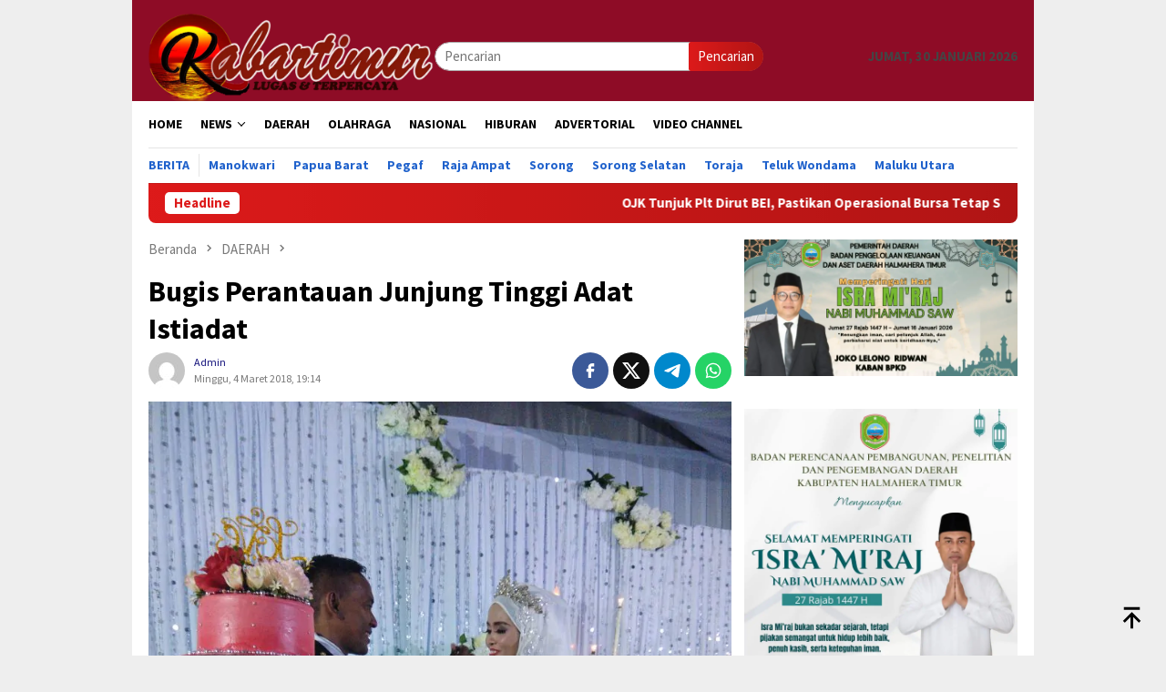

--- FILE ---
content_type: text/html; charset=UTF-8
request_url: https://kabartimur.com/bugis-perantauan-junjung-tinggi-adat-istiadat/
body_size: 18784
content:
<!DOCTYPE html>
<html lang="id" prefix="og: http://ogp.me/ns# fb: http://ogp.me/ns/fb#">
<head itemscope="itemscope" itemtype="http://schema.org/WebSite">
<meta charset="UTF-8">
<meta name="viewport" content="width=device-width, initial-scale=1">
	<meta name="theme-color" content="#dd0606" />
	<link rel="profile" href="http://gmpg.org/xfn/11">

<title>Bugis Perantauan Junjung Tinggi Adat Istiadat &#8211; Kabar Timur</title>
<meta name='robots' content='max-image-preview:large' />
	<style>img:is([sizes="auto" i], [sizes^="auto," i]) { contain-intrinsic-size: 3000px 1500px }</style>
	<link rel='dns-prefetch' href='//connect.facebook.net' />
<link rel='dns-prefetch' href='//fonts.googleapis.com' />

<link crossorigin="anonymous" rel='stylesheet' id='bloggingpro-fonts-css' href='https://fonts.googleapis.com/css?family=Source+Sans+Pro%3Aregular%2Citalic%2C700%2C300%26subset%3Dlatin%2C&#038;ver=1.4.1' type='text/css' media='all' />
<link rel='stylesheet' id='bloggingpro-style-css' href='https://kabartimur.com/wp-content/themes/bloggingpro/style.css?ver=1.4.1' type='text/css' media='all' />
<style id='bloggingpro-style-inline-css' type='text/css'>
kbd,a.button,button,.button,button.button,input[type="button"],input[type="reset"],input[type="submit"],.tagcloud a,ul.page-numbers li a.prev.page-numbers,ul.page-numbers li a.next.page-numbers,ul.page-numbers li span.page-numbers,.page-links > .page-link-number,.cat-links ul li a,.entry-footer .tag-text,.gmr-recentposts-widget li.listpost-gallery .gmr-rp-content .gmr-metacontent .cat-links-content a,.page-links > .post-page-numbers.current span,ol.comment-list li div.reply a,#cancel-comment-reply-link,.entry-footer .tags-links a:hover,.gmr-topnotification{background-color:#dd1a1a;}#primary-menu > li ul .current-menu-item > a,#primary-menu .sub-menu > li:hover > a,.cat-links-content a,.tagcloud li:before,a:hover,a:focus,a:active,.gmr-ontop:hover path,#navigationamp button.close-topnavmenu-wrap,.sidr a#sidr-id-close-topnavmenu-button,.sidr-class-menu-item i._mi,.sidr-class-menu-item img._mi,.text-marquee{color:#dd1a1a;}.widget-title:after,a.button,button,.button,button.button,input[type="button"],input[type="reset"],input[type="submit"],.tagcloud a,.sticky .gmr-box-content,.bypostauthor > .comment-body,.gmr-ajax-loader div:nth-child(1),.gmr-ajax-loader div:nth-child(2),.entry-footer .tags-links a:hover{border-color:#dd1a1a;}a,.gmr-ontop path{color:#14127c;}.entry-content-single p a{color:#ed1e55;}body{color:#444444;font-family:"Source Sans Pro","Helvetica Neue",sans-serif;font-weight:500;font-size:15px;}.site-header{-webkit-background-size:auto;-moz-background-size:auto;-o-background-size:auto;background-size:auto;background-repeat:repeat;background-position:center top;background-attachment:scroll;}.site-header,.gmr-verytopbanner{background-color:#8e0c26;}.site-title a{color:#FF5722;}.site-description{color:#999999;}.top-header{background-color:#ffffff;}#gmr-responsive-menu,.gmr-mainmenu #primary-menu > li > a,.search-trigger .gmr-icon{color:#000000;}.gmr-mainmenu #primary-menu > li.menu-border > a span,.gmr-mainmenu #primary-menu > li.page_item_has_children > a:after,.gmr-mainmenu #primary-menu > li.menu-item-has-children > a:after,.gmr-mainmenu #primary-menu .sub-menu > li.page_item_has_children > a:after,.gmr-mainmenu #primary-menu .sub-menu > li.menu-item-has-children > a:after{border-color:#000000;}#gmr-responsive-menu:hover,.gmr-mainmenu #primary-menu > li:hover > a,.gmr-mainmenu #primary-menu > .current-menu-item > a,.gmr-mainmenu #primary-menu .current-menu-ancestor > a,.gmr-mainmenu #primary-menu .current_page_item > a,.gmr-mainmenu #primary-menu .current_page_ancestor > a,.search-trigger .gmr-icon:hover{color:#FF5722;}.gmr-mainmenu #primary-menu > li.menu-border:hover > a span,.gmr-mainmenu #primary-menu > li.menu-border.current-menu-item > a span,.gmr-mainmenu #primary-menu > li.menu-border.current-menu-ancestor > a span,.gmr-mainmenu #primary-menu > li.menu-border.current_page_item > a span,.gmr-mainmenu #primary-menu > li.menu-border.current_page_ancestor > a span,.gmr-mainmenu #primary-menu > li.page_item_has_children:hover > a:after,.gmr-mainmenu #primary-menu > li.menu-item-has-children:hover > a:after,.gmr-mainmenu #primary-menu .sub-menu > li.page_item_has_children:hover > a:after,.gmr-mainmenu #primary-menu .sub-menu > li.menu-item-has-children:hover > a:after{border-color:#FF5722;}.secondwrap-menu .gmr-mainmenu #primary-menu > li > a,.secondwrap-menu .search-trigger .gmr-icon{color:#2062cc;}#primary-menu > li.menu-border > a span{border-color:#2062cc;}.secondwrap-menu .gmr-mainmenu #primary-menu > li:hover > a,.secondwrap-menu .gmr-mainmenu #primary-menu > .current-menu-item > a,.secondwrap-menu .gmr-mainmenu #primary-menu .current-menu-ancestor > a,.secondwrap-menu .gmr-mainmenu #primary-menu .current_page_item > a,.secondwrap-menu .gmr-mainmenu #primary-menu .current_page_ancestor > a,.secondwrap-menu .gmr-mainmenu #primary-menu > li.page_item_has_children:hover > a:after,.secondwrap-menu .gmr-mainmenu #primary-menu > li.menu-item-has-children:hover > a:after,.secondwrap-menu .gmr-mainmenu #primary-menu .sub-menu > li.page_item_has_children:hover > a:after,.secondwrap-menu .gmr-mainmenu #primary-menu .sub-menu > li.menu-item-has-children:hover > a:after,.secondwrap-menu .search-trigger .gmr-icon:hover{color:#FF5722;}.secondwrap-menu .gmr-mainmenu #primary-menu > li.menu-border:hover > a span,.secondwrap-menu .gmr-mainmenu #primary-menu > li.menu-border.current-menu-item > a span,.secondwrap-menu .gmr-mainmenu #primary-menu > li.menu-border.current-menu-ancestor > a span,.secondwrap-menu .gmr-mainmenu #primary-menu > li.menu-border.current_page_item > a span,.secondwrap-menu .gmr-mainmenu #primary-menu > li.menu-border.current_page_ancestor > a span,.secondwrap-menu .gmr-mainmenu #primary-menu > li.page_item_has_children:hover > a:after,.secondwrap-menu .gmr-mainmenu #primary-menu > li.menu-item-has-children:hover > a:after,.secondwrap-menu .gmr-mainmenu #primary-menu .sub-menu > li.page_item_has_children:hover > a:after,.secondwrap-menu .gmr-mainmenu #primary-menu .sub-menu > li.menu-item-has-children:hover > a:after{border-color:#FF5722;}h1,h2,h3,h4,h5,h6,.h1,.h2,.h3,.h4,.h5,.h6,.site-title,#primary-menu > li > a,.gmr-rp-biglink a,.gmr-rp-link a,.gmr-gallery-related ul li p a{font-family:"Source Sans Pro","Helvetica Neue",sans-serif;}.entry-main-single,.entry-main-single p{font-size:16px;}h1.title,h1.entry-title{font-size:32px;}h2.entry-title{font-size:18px;}.footer-container{background-color:#0095a0;}.widget-footer,.content-footer,.site-footer,.content-footer h3.widget-title{color:#ffffff;}.widget-footer a,.content-footer a,.site-footer a{color:#efefef;}.widget-footer a:hover,.content-footer a:hover,.site-footer a:hover{color:#FF5722;}
</style>
<script type="text/javascript" src="https://kabartimur.com/wp-includes/js/jquery/jquery.min.js?ver=3.7.1" id="jquery-core-js"></script>
<script type="text/javascript" src="https://kabartimur.com/wp-includes/js/jquery/jquery-migrate.min.js?ver=3.4.1" id="jquery-migrate-js"></script>
<link rel="canonical" href="https://kabartimur.com/bugis-perantauan-junjung-tinggi-adat-istiadat/" />
<link rel="alternate" title="oEmbed (JSON)" type="application/json+oembed" href="https://kabartimur.com/wp-json/oembed/1.0/embed?url=https%3A%2F%2Fkabartimur.com%2Fbugis-perantauan-junjung-tinggi-adat-istiadat%2F" />
<link rel="alternate" title="oEmbed (XML)" type="text/xml+oembed" href="https://kabartimur.com/wp-json/oembed/1.0/embed?url=https%3A%2F%2Fkabartimur.com%2Fbugis-perantauan-junjung-tinggi-adat-istiadat%2F&#038;format=xml" />
<link rel="pingback" href="https://kabartimur.com/xmlrpc.php"><link rel="amphtml" href="https://kabartimur.com/bugis-perantauan-junjung-tinggi-adat-istiadat/?amp"><link rel="icon" href="https://kabartimur.com/wp-content/uploads/2025/05/cropped-cropped-Logo-Kabartimur-1-32x32.jpeg" sizes="32x32" />
<link rel="icon" href="https://kabartimur.com/wp-content/uploads/2025/05/cropped-cropped-Logo-Kabartimur-1-192x192.jpeg" sizes="192x192" />
<link rel="apple-touch-icon" href="https://kabartimur.com/wp-content/uploads/2025/05/cropped-cropped-Logo-Kabartimur-1-180x180.jpeg" />
<meta name="msapplication-TileImage" content="https://kabartimur.com/wp-content/uploads/2025/05/cropped-cropped-Logo-Kabartimur-1-270x270.jpeg" />

<!-- START - Open Graph and Twitter Card Tags 3.3.7 -->
 <!-- Facebook Open Graph -->
  <meta property="og:locale" content="id_ID"/>
  <meta property="og:site_name" content="Kabar Timur"/>
  <meta property="og:title" content="Bugis Perantauan Junjung Tinggi Adat Istiadat"/>
  <meta property="og:url" content="https://kabartimur.com/bugis-perantauan-junjung-tinggi-adat-istiadat/"/>
  <meta property="og:type" content="article"/>
  <meta property="og:description" content="KABARTIMUR MALAYSIA- Dimana langit dijunjung disitulah tanah dipijak, pribahasa ini tidak berlaku bagi Bugis Perantauan. Pasalnya adat istiadat dan tradisi nenek moyang di kampung halaman tetap dipertahankan dan dijaga dengan baik, kata H. Sandila didampingi H. Dahlan. (Yang telah menetap sejak 1967"/>
  <meta property="og:image" content="https://kabartimur.com/wp-content/uploads/2018/03/malay1.jpg"/>
  <meta property="og:image:url" content="https://kabartimur.com/wp-content/uploads/2018/03/malay1.jpg"/>
  <meta property="og:image:secure_url" content="https://kabartimur.com/wp-content/uploads/2018/03/malay1.jpg"/>
  <meta property="article:published_time" content="2018-03-04T19:14:33+08:00"/>
  <meta property="article:modified_time" content="2018-03-04T19:14:33+08:00" />
  <meta property="og:updated_time" content="2018-03-04T19:14:33+08:00" />
  <meta property="article:section" content="DAERAH"/>
  <meta property="article:author" content="Kabartimur.com"/>
 <!-- Google+ / Schema.org -->
 <!-- Twitter Cards -->
  <meta name="twitter:title" content="Bugis Perantauan Junjung Tinggi Adat Istiadat"/>
  <meta name="twitter:url" content="https://kabartimur.com/bugis-perantauan-junjung-tinggi-adat-istiadat/"/>
  <meta name="twitter:description" content="KABARTIMUR MALAYSIA- Dimana langit dijunjung disitulah tanah dipijak, pribahasa ini tidak berlaku bagi Bugis Perantauan. Pasalnya adat istiadat dan tradisi nenek moyang di kampung halaman tetap dipertahankan dan dijaga dengan baik, kata H. Sandila didampingi H. Dahlan. (Yang telah menetap sejak 1967"/>
  <meta name="twitter:image" content="https://kabartimur.com/wp-content/uploads/2018/03/malay1.jpg"/>
  <meta name="twitter:card" content="summary_large_image"/>
 <!-- SEO -->
 <!-- Misc. tags -->
 <!-- is_singular -->
<!-- END - Open Graph and Twitter Card Tags 3.3.7 -->
	
</head>

<body class="wp-singular post-template-default single single-post postid-9718 single-format-standard wp-theme-bloggingpro gmr-theme idtheme kentooz gmr-box-layout gmr-sticky group-blog" itemscope="itemscope" itemtype="http://schema.org/WebPage">
<div id="full-container">
<a class="skip-link screen-reader-text" href="#main">Loncat ke konten</a>


<header id="masthead" class="site-header" role="banner" itemscope="itemscope" itemtype="http://schema.org/WPHeader">
	<div class="container">
					<div class="clearfix gmr-headwrapper">

				<div class="list-table clearfix">
					<div class="table-row">
						<div class="table-cell onlymobile-menu">
															<a id="gmr-responsive-menu" href="#menus" rel="nofollow" title="Menu Mobile"><svg xmlns="http://www.w3.org/2000/svg" xmlns:xlink="http://www.w3.org/1999/xlink" aria-hidden="true" role="img" width="1em" height="1em" preserveAspectRatio="xMidYMid meet" viewBox="0 0 24 24"><path d="M3 6h18v2H3V6m0 5h18v2H3v-2m0 5h18v2H3v-2z" fill="currentColor"/></svg><span class="screen-reader-text">Menu Mobile</span></a>
													</div>
												<div class="close-topnavmenu-wrap"><a id="close-topnavmenu-button" rel="nofollow" href="#"><svg xmlns="http://www.w3.org/2000/svg" xmlns:xlink="http://www.w3.org/1999/xlink" aria-hidden="true" role="img" width="1em" height="1em" preserveAspectRatio="xMidYMid meet" viewBox="0 0 24 24"><path d="M12 20c-4.41 0-8-3.59-8-8s3.59-8 8-8s8 3.59 8 8s-3.59 8-8 8m0-18C6.47 2 2 6.47 2 12s4.47 10 10 10s10-4.47 10-10S17.53 2 12 2m2.59 6L12 10.59L9.41 8L8 9.41L10.59 12L8 14.59L9.41 16L12 13.41L14.59 16L16 14.59L13.41 12L16 9.41L14.59 8z" fill="currentColor"/></svg></a></div>
												<div class="table-cell gmr-logo">
															<div class="logo-wrap">
									<a href="https://kabartimur.com/" class="custom-logo-link" itemprop="url" title="Kabar Timur">
										<img src="https://kabartimur.com/wp-content/uploads/2025/05/LOGO-HEADER-KT-NEW-1-768x237-1.png" alt="Kabar Timur" title="Kabar Timur" />
									</a>
								</div>
														</div>
													<div class="table-cell search">
								<a id="search-menu-button-top" class="responsive-searchbtn pull-right" href="#" rel="nofollow"><svg xmlns="http://www.w3.org/2000/svg" xmlns:xlink="http://www.w3.org/1999/xlink" aria-hidden="true" role="img" width="1em" height="1em" preserveAspectRatio="xMidYMid meet" viewBox="0 0 24 24"><g fill="none"><path d="M21 21l-4.486-4.494M19 10.5a8.5 8.5 0 1 1-17 0a8.5 8.5 0 0 1 17 0z" stroke="currentColor" stroke-width="2" stroke-linecap="round"/></g></svg></a>
								<form method="get" id="search-topsearchform-container" class="gmr-searchform searchform topsearchform" action="https://kabartimur.com/">
									<input type="text" name="s" id="s" placeholder="Pencarian" />
									<button type="submit" class="topsearch-submit">Pencarian</button>
								</form>
							</div>
							<div class="table-cell gmr-table-date">
								<span class="gmr-top-date pull-right" data-lang="id"></span>
							</div>
											</div>
				</div>
							</div>
				</div><!-- .container -->
</header><!-- #masthead -->

<div class="top-header">
	<div class="container">
	<div class="gmr-menuwrap mainwrap-menu clearfix">
		<nav id="site-navigation" class="gmr-mainmenu" role="navigation" itemscope="itemscope" itemtype="http://schema.org/SiteNavigationElement">
			<ul id="primary-menu" class="menu"><li class="menu-item menu-item-type-menulogo-btn gmr-menulogo-btn"><a href="https://kabartimur.com/" id="menulogo-button" itemprop="url" title="Kabar Timur"><img src="https://kabartimur.com/wp-content/uploads/2020/02/Logo-Kabartimur.jpg" alt="Kabar Timur" title="Kabar Timur" itemprop="image" /></a></li><li id="menu-item-33007" class="menu-item menu-item-type-custom menu-item-object-custom menu-item-home menu-item-33007"><a href="https://kabartimur.com/" itemprop="url"><span itemprop="name">HOME</span></a></li>
<li id="menu-item-34085" class="menu-item menu-item-type-taxonomy menu-item-object-category menu-item-has-children menu-item-34085"><a href="https://kabartimur.com/category/news/" itemprop="url"><span itemprop="name">NEWS</span></a>
<ul class="sub-menu">
	<li id="menu-item-9" class="menu-item menu-item-type-taxonomy menu-item-object-category menu-item-9"><a href="https://kabartimur.com/category/kt-ekonomi/" itemprop="url"><span itemprop="name">EKONOMI</span></a></li>
	<li id="menu-item-11" class="menu-item menu-item-type-taxonomy menu-item-object-category menu-item-11"><a href="https://kabartimur.com/category/kt-hukrim/" itemprop="url"><span itemprop="name">HUKUM &amp; KRIMINAL</span></a></li>
	<li id="menu-item-14" class="menu-item menu-item-type-taxonomy menu-item-object-category menu-item-14"><a href="https://kabartimur.com/category/kt-politik/" itemprop="url"><span itemprop="name">POLITIK</span></a></li>
	<li id="menu-item-3345" class="menu-item menu-item-type-taxonomy menu-item-object-category menu-item-3345"><a href="https://kabartimur.com/category/kesehatan/" itemprop="url"><span itemprop="name">KESEHATAN</span></a></li>
	<li id="menu-item-26298" class="menu-item menu-item-type-taxonomy menu-item-object-category menu-item-26298"><a href="https://kabartimur.com/category/pendidikan/" itemprop="url"><span itemprop="name">PENDIDIKAN</span></a></li>
</ul>
</li>
<li id="menu-item-8" class="menu-item menu-item-type-taxonomy menu-item-object-category current-post-ancestor current-menu-parent current-post-parent menu-item-8"><a href="https://kabartimur.com/category/kt-daerah/" itemprop="url"><span itemprop="name">DAERAH</span></a></li>
<li id="menu-item-13" class="menu-item menu-item-type-taxonomy menu-item-object-category menu-item-13"><a href="https://kabartimur.com/category/kt-olahraga/" itemprop="url"><span itemprop="name">OLAHRAGA</span></a></li>
<li id="menu-item-12" class="menu-item menu-item-type-taxonomy menu-item-object-category menu-item-12"><a href="https://kabartimur.com/category/kt-nasional/" itemprop="url"><span itemprop="name">NASIONAL</span></a></li>
<li id="menu-item-10" class="menu-item menu-item-type-taxonomy menu-item-object-category menu-item-10"><a href="https://kabartimur.com/category/kt-hiburan/" itemprop="url"><span itemprop="name">HIBURAN</span></a></li>
<li id="menu-item-6" class="menu-item menu-item-type-taxonomy menu-item-object-category menu-item-6"><a href="https://kabartimur.com/category/kt-advertorial/" itemprop="url"><span itemprop="name">ADVERTORIAL</span></a></li>
<li id="menu-item-26389" class="menu-item menu-item-type-taxonomy menu-item-object-category menu-item-26389"><a href="https://kabartimur.com/category/video/" itemprop="url"><span itemprop="name">VIDEO CHANNEL</span></a></li>
<li class="menu-item menu-item-type-search-btn gmr-search-btn pull-right"><a id="search-menu-button" href="#" rel="nofollow"><svg xmlns="http://www.w3.org/2000/svg" xmlns:xlink="http://www.w3.org/1999/xlink" aria-hidden="true" role="img" width="1em" height="1em" preserveAspectRatio="xMidYMid meet" viewBox="0 0 24 24"><g fill="none"><path d="M21 21l-4.486-4.494M19 10.5a8.5 8.5 0 1 1-17 0a8.5 8.5 0 0 1 17 0z" stroke="currentColor" stroke-width="2" stroke-linecap="round"/></g></svg></a><div class="search-dropdown search" id="search-dropdown-container"><form method="get" class="gmr-searchform searchform" action="https://kabartimur.com/"><input type="text" name="s" id="s" placeholder="Pencarian" /></form></div></li></ul>		</nav><!-- #site-navigation -->
	</div>
		<div class="gmr-menuwrap secondwrap-menu clearfix">
		<nav id="site-navigation" class="gmr-mainmenu" role="navigation" itemscope="itemscope" itemtype="http://schema.org/SiteNavigationElement">
			<ul id="primary-menu" class="menu"><li id="menu-item-33050" class="menu-item menu-item-type-taxonomy menu-item-object-category menu-item-33050"><a href="https://kabartimur.com/category/berita/" itemprop="url"><span itemprop="name">Berita</span></a></li>
<li id="menu-item-33051" class="menu-item menu-item-type-taxonomy menu-item-object-category menu-item-33051"><a href="https://kabartimur.com/category/manokwari/" itemprop="url"><span itemprop="name">Manokwari</span></a></li>
<li id="menu-item-33052" class="menu-item menu-item-type-taxonomy menu-item-object-category menu-item-33052"><a href="https://kabartimur.com/category/papua-barat/" itemprop="url"><span itemprop="name">Papua Barat</span></a></li>
<li id="menu-item-33053" class="menu-item menu-item-type-taxonomy menu-item-object-category menu-item-33053"><a href="https://kabartimur.com/category/pegaf/" itemprop="url"><span itemprop="name">Pegaf</span></a></li>
<li id="menu-item-33054" class="menu-item menu-item-type-taxonomy menu-item-object-category menu-item-33054"><a href="https://kabartimur.com/category/raja-ampat/" itemprop="url"><span itemprop="name">Raja Ampat</span></a></li>
<li id="menu-item-33055" class="menu-item menu-item-type-taxonomy menu-item-object-category menu-item-33055"><a href="https://kabartimur.com/category/sorong/" itemprop="url"><span itemprop="name">Sorong</span></a></li>
<li id="menu-item-33056" class="menu-item menu-item-type-taxonomy menu-item-object-category menu-item-33056"><a href="https://kabartimur.com/category/sorong-selatan/" itemprop="url"><span itemprop="name">Sorong Selatan</span></a></li>
<li id="menu-item-33057" class="menu-item menu-item-type-taxonomy menu-item-object-category menu-item-33057"><a href="https://kabartimur.com/category/tana-toraja/" itemprop="url"><span itemprop="name">Toraja</span></a></li>
<li id="menu-item-33058" class="menu-item menu-item-type-taxonomy menu-item-object-category menu-item-33058"><a href="https://kabartimur.com/category/teluk-wondama/" itemprop="url"><span itemprop="name">Teluk Wondama</span></a></li>
<li id="menu-item-34192" class="menu-item menu-item-type-taxonomy menu-item-object-category menu-item-34192"><a href="https://kabartimur.com/category/halmahera/" itemprop="url"><span itemprop="name">Maluku Utara</span></a></li>
</ul>		</nav><!-- #site-navigation -->
	</div>
			</div><!-- .container -->
</div><!-- .top-header -->
<div class="site inner-wrap" id="site-container">

<div class="container"><div class="gmr-topnotification"><div class="wrap-marquee"><div class="text-marquee">Headline</div><span class="marquee">				<a href="https://kabartimur.com/ojk-tunjuk-plt-dirut-bei-pastikan-operasional-bursa-tetap-stabil/" class="gmr-recent-marquee" title="OJK Tunjuk Plt Dirut BEI, Pastikan Operasional Bursa Tetap Stabil">OJK Tunjuk Plt Dirut BEI, Pastikan Operasional Bursa Tetap Stabil</a>
							<a href="https://kabartimur.com/seruni-kmp-kementerian-esdm-dan-pertamina-patra-niaga-dorong-program-penyediaan-sarana-air-bersih-sampai-ke-perbatasan-papua/" class="gmr-recent-marquee" title="SERUNI KMP, Kementerian ESDM, dan Pertamina Patra Niaga Dorong Program Penyediaan Sarana Air Bersih Sampai ke Perbatasan Papua">SERUNI KMP, Kementerian ESDM, dan Pertamina Patra Niaga Dorong Program Penyediaan Sarana Air Bersih Sampai ke Perbatasan Papua</a>
							<a href="https://kabartimur.com/menkes-pastikan-kesiapan-rsud-maba-jelang-peresmian/" class="gmr-recent-marquee" title="Menkes Pastikan Kesiapan RSUD Maba Jelang Peresmian">Menkes Pastikan Kesiapan RSUD Maba Jelang Peresmian</a>
							<a href="https://kabartimur.com/tidak-ada-ambulance-puskesmas-sobey-di-wondama-sewa-mobil-warga-untuk-rujuk-pasien/" class="gmr-recent-marquee" title="Tidak Ada Ambulance,  Puskesmas Sobey di Wondama Sewa Mobil Warga untuk Rujuk Pasien">Tidak Ada Ambulance,  Puskesmas Sobey di Wondama Sewa Mobil Warga untuk Rujuk Pasien</a>
							<a href="https://kabartimur.com/sambut-hut-ke-18-dpc-gerindra-wondama-gelar-bakti-sosial-belanja-bersama-di-pasar-rakyat-bagikan-makanan-sehat-dan-kunjungan-warga/" class="gmr-recent-marquee" title="Sambut HUT ke-18, DPC Gerindra Wondama Gelar Bakti Sosial Belanja Bersama di Pasar Rakyat,  Bagikan Makanan Sehat dan Kunjungan Warga">Sambut HUT ke-18, DPC Gerindra Wondama Gelar Bakti Sosial Belanja Bersama di Pasar Rakyat,  Bagikan Makanan Sehat dan Kunjungan Warga</a>
			</span></div></div></div>

	<div id="content" class="gmr-content">

		<div class="container">
			<div class="row">

<div id="primary" class="col-md-main">
	<div class="content-area gmr-single-wrap">
					<div class="breadcrumbs" itemscope itemtype="https://schema.org/BreadcrumbList">
																								<span class="first-item" itemprop="itemListElement" itemscope itemtype="https://schema.org/ListItem">
									<a itemscope itemtype="https://schema.org/WebPage" itemprop="item" itemid="https://kabartimur.com/" href="https://kabartimur.com/">
										<span itemprop="name">Beranda</span>
									</a>
									<span itemprop="position" content="1"></span>
								</span>
														<span class="separator"><svg xmlns="http://www.w3.org/2000/svg" xmlns:xlink="http://www.w3.org/1999/xlink" aria-hidden="true" role="img" width="1em" height="1em" preserveAspectRatio="xMidYMid meet" viewBox="0 0 24 24"><path d="M8.59 16.59L13.17 12L8.59 7.41L10 6l6 6l-6 6l-1.41-1.41z" fill="currentColor"/></svg></span>
																															<span class="0-item" itemprop="itemListElement" itemscope itemtype="http://schema.org/ListItem">
									<a itemscope itemtype="https://schema.org/WebPage" itemprop="item" itemid="https://kabartimur.com/category/kt-daerah/" href="https://kabartimur.com/category/kt-daerah/">
										<span itemprop="name">DAERAH</span>
									</a>
									<span itemprop="position" content="2"></span>
								</span>
														<span class="separator"><svg xmlns="http://www.w3.org/2000/svg" xmlns:xlink="http://www.w3.org/1999/xlink" aria-hidden="true" role="img" width="1em" height="1em" preserveAspectRatio="xMidYMid meet" viewBox="0 0 24 24"><path d="M8.59 16.59L13.17 12L8.59 7.41L10 6l6 6l-6 6l-1.41-1.41z" fill="currentColor"/></svg></span>
																						<span class="last-item" itemscope itemtype="https://schema.org/ListItem">
							<span itemprop="name">Bugis Perantauan Junjung Tinggi Adat Istiadat</span>
							<span itemprop="position" content="3"></span>
						</span>
															</div>
					<main id="main" class="site-main" role="main">
		<div class="inner-container">
			
<article id="post-9718" class="post-9718 post type-post status-publish format-standard has-post-thumbnail hentry category-kt-daerah" itemscope="itemscope" itemtype="http://schema.org/CreativeWork">
	<div class="gmr-box-content gmr-single">
		<header class="entry-header">
			<h1 class="entry-title" itemprop="headline">Bugis Perantauan Junjung Tinggi Adat Istiadat</h1><div class="list-table clearfix"><div class="table-row"><div class="table-cell gmr-gravatar-metasingle"><a class="url" href="https://kabartimur.com/author/lisna/" title="Permalink ke: Admin" itemprop="url"><img alt='Gambar Gravatar' title='Gravatar' src='https://secure.gravatar.com/avatar/81536f18f421de617d73df50a11e0b07f51960b473297049830c88acf50bdf2c?s=40&#038;d=mm&#038;r=g' srcset='https://secure.gravatar.com/avatar/81536f18f421de617d73df50a11e0b07f51960b473297049830c88acf50bdf2c?s=80&#038;d=mm&#038;r=g 2x' class='avatar avatar-40 photo img-cicle' height='40' width='40' decoding='async'/></a></div><div class="table-cell gmr-content-metasingle"><div class="posted-by"> <span class="entry-author vcard" itemprop="author" itemscope="itemscope" itemtype="http://schema.org/person"><a class="url fn n" href="https://kabartimur.com/author/lisna/" title="Permalink ke: Admin" itemprop="url"><span itemprop="name">Admin</span></a></span></div><div class="posted-on"><time class="entry-date published updated" itemprop="dateModified" datetime="2018-03-04T19:14:33+08:00">Minggu, 4 Maret 2018, 19:14</time></div></div><div class="table-cell gmr-content-share"><div class="pull-right"><ul class="gmr-socialicon-share"><li class="facebook"><a href="https://www.facebook.com/sharer/sharer.php?u=https%3A%2F%2Fkabartimur.com%2Fbugis-perantauan-junjung-tinggi-adat-istiadat%2F" rel="nofollow" title="Sebarkan ini"><svg xmlns="http://www.w3.org/2000/svg" xmlns:xlink="http://www.w3.org/1999/xlink" aria-hidden="true" role="img" width="1em" height="1em" preserveAspectRatio="xMidYMid meet" viewBox="0 0 24 24"><g fill="none"><path d="M9.198 21.5h4v-8.01h3.604l.396-3.98h-4V7.5a1 1 0 0 1 1-1h3v-4h-3a5 5 0 0 0-5 5v2.01h-2l-.396 3.98h2.396v8.01z" fill="currentColor"/></g></svg></a></li><li class="twitter"><a href="https://twitter.com/intent/tweet?url=https%3A%2F%2Fkabartimur.com%2Fbugis-perantauan-junjung-tinggi-adat-istiadat%2F&amp;text=Bugis%20Perantauan%20Junjung%20Tinggi%20Adat%20Istiadat" rel="nofollow" title="Tweet ini"><svg xmlns="http://www.w3.org/2000/svg" aria-hidden="true" role="img" width="1em" height="1em" viewBox="0 0 24 24"><path fill="currentColor" d="M18.901 1.153h3.68l-8.04 9.19L24 22.846h-7.406l-5.8-7.584l-6.638 7.584H.474l8.6-9.83L0 1.154h7.594l5.243 6.932ZM17.61 20.644h2.039L6.486 3.24H4.298Z"/></svg></a></li><li class="telegram"><a href="https://t.me/share/url?url=https%3A%2F%2Fkabartimur.com%2Fbugis-perantauan-junjung-tinggi-adat-istiadat%2F&amp;text=Bugis%20Perantauan%20Junjung%20Tinggi%20Adat%20Istiadat" target="_blank" rel="nofollow" title="Telegram Share"><svg xmlns="http://www.w3.org/2000/svg" xmlns:xlink="http://www.w3.org/1999/xlink" aria-hidden="true" role="img" width="1em" height="1em" preserveAspectRatio="xMidYMid meet" viewBox="0 0 48 48"><path d="M41.42 7.309s3.885-1.515 3.56 2.164c-.107 1.515-1.078 6.818-1.834 12.553l-2.59 16.99s-.216 2.489-2.159 2.922c-1.942.432-4.856-1.515-5.396-1.948c-.432-.325-8.094-5.195-10.792-7.575c-.756-.65-1.62-1.948.108-3.463L33.648 18.13c1.295-1.298 2.59-4.328-2.806-.649l-15.11 10.28s-1.727 1.083-4.964.109l-7.016-2.165s-2.59-1.623 1.835-3.246c10.793-5.086 24.068-10.28 35.831-15.15z" fill="#000"/></svg></a></li><li class="whatsapp"><a href="https://api.whatsapp.com/send?text=Bugis%20Perantauan%20Junjung%20Tinggi%20Adat%20Istiadat https%3A%2F%2Fkabartimur.com%2Fbugis-perantauan-junjung-tinggi-adat-istiadat%2F" rel="nofollow" title="WhatsApp ini"><svg xmlns="http://www.w3.org/2000/svg" xmlns:xlink="http://www.w3.org/1999/xlink" aria-hidden="true" role="img" width="1em" height="1em" preserveAspectRatio="xMidYMid meet" viewBox="0 0 24 24"><path d="M12.04 2c-5.46 0-9.91 4.45-9.91 9.91c0 1.75.46 3.45 1.32 4.95L2.05 22l5.25-1.38c1.45.79 3.08 1.21 4.74 1.21c5.46 0 9.91-4.45 9.91-9.91c0-2.65-1.03-5.14-2.9-7.01A9.816 9.816 0 0 0 12.04 2m.01 1.67c2.2 0 4.26.86 5.82 2.42a8.225 8.225 0 0 1 2.41 5.83c0 4.54-3.7 8.23-8.24 8.23c-1.48 0-2.93-.39-4.19-1.15l-.3-.17l-3.12.82l.83-3.04l-.2-.32a8.188 8.188 0 0 1-1.26-4.38c.01-4.54 3.7-8.24 8.25-8.24M8.53 7.33c-.16 0-.43.06-.66.31c-.22.25-.87.86-.87 2.07c0 1.22.89 2.39 1 2.56c.14.17 1.76 2.67 4.25 3.73c.59.27 1.05.42 1.41.53c.59.19 1.13.16 1.56.1c.48-.07 1.46-.6 1.67-1.18c.21-.58.21-1.07.15-1.18c-.07-.1-.23-.16-.48-.27c-.25-.14-1.47-.74-1.69-.82c-.23-.08-.37-.12-.56.12c-.16.25-.64.81-.78.97c-.15.17-.29.19-.53.07c-.26-.13-1.06-.39-2-1.23c-.74-.66-1.23-1.47-1.38-1.72c-.12-.24-.01-.39.11-.5c.11-.11.27-.29.37-.44c.13-.14.17-.25.25-.41c.08-.17.04-.31-.02-.43c-.06-.11-.56-1.35-.77-1.84c-.2-.48-.4-.42-.56-.43c-.14 0-.3-.01-.47-.01z" fill="currentColor"/></svg></a></li></ul></div></div></div></div>		</header><!-- .entry-header -->

							<figure class="wp-caption alignnone single-thumbnail">
						<img width="780" height="1040" src="https://kabartimur.com/wp-content/uploads/2018/03/malay1.jpg" class="attachment-full size-full wp-post-image" alt="" decoding="async" fetchpriority="high" srcset="https://kabartimur.com/wp-content/uploads/2018/03/malay1.jpg 780w, https://kabartimur.com/wp-content/uploads/2018/03/malay1-225x300.jpg 225w, https://kabartimur.com/wp-content/uploads/2018/03/malay1-768x1024.jpg 768w" sizes="(max-width: 780px) 100vw, 780px" title="malay1" />
											</figure>
							<div class="entry-content entry-content-single" itemprop="text">
			<div class="entry-main-single">
			<p><img decoding="async" class="aligncenter size-full wp-image-9721" src="https://kabartimur.com/wp-content/uploads/2018/03/malay2.jpg" alt="" width="780" height="1040" srcset="https://kabartimur.com/wp-content/uploads/2018/03/malay2.jpg 780w, https://kabartimur.com/wp-content/uploads/2018/03/malay2-225x300.jpg 225w, https://kabartimur.com/wp-content/uploads/2018/03/malay2-768x1024.jpg 768w" sizes="(max-width: 780px) 100vw, 780px" /></p>
<p>KABARTIMUR MALAYSIA- Dimana langit dijunjung disitulah tanah dipijak, pribahasa ini tidak berlaku bagi Bugis Perantauan. Pasalnya adat istiadat dan tradisi nenek moyang di kampung halaman tetap dipertahankan dan dijaga dengan baik, kata H. Sandila didampingi H. Dahlan. (Yang telah menetap sejak 1967 dan sudah menjadi warga negara Malaysia).</p>
<p><img loading="lazy" decoding="async" class="aligncenter size-full wp-image-9722" src="https://kabartimur.com/wp-content/uploads/2018/03/malay4.jpg" alt="" width="780" height="1040" srcset="https://kabartimur.com/wp-content/uploads/2018/03/malay4.jpg 780w, https://kabartimur.com/wp-content/uploads/2018/03/malay4-225x300.jpg 225w, https://kabartimur.com/wp-content/uploads/2018/03/malay4-768x1024.jpg 768w" sizes="auto, (max-width: 780px) 100vw, 780px" /></p>
<p>Menurutnya, dalam semua aktifitas, adat istiadat tetap dijalankan sesuai tradisi yang dilakukan oleh para leluhur, sepanjang tidak berbuat syirik kepada Allah. Hal inilah yang dilakukan ketika perkawinan berlangsung antara Kamalia Binti Abdul Kadir (putri pertama Abdul Kadir dan Hj. Timang binti Nawawi) keturunan dari Bulete kabupaten Wajo dan Pinrang yang dipersunting Fadzil bin Abdul Muhtalib (suku bajau).</p>
<p><img loading="lazy" decoding="async" class="aligncenter size-full wp-image-9723" src="https://kabartimur.com/wp-content/uploads/2018/03/malay5.jpg" alt="" width="780" height="1040" srcset="https://kabartimur.com/wp-content/uploads/2018/03/malay5.jpg 780w, https://kabartimur.com/wp-content/uploads/2018/03/malay5-225x300.jpg 225w, https://kabartimur.com/wp-content/uploads/2018/03/malay5-768x1024.jpg 768w" sizes="auto, (max-width: 780px) 100vw, 780px" /></p>
<p>Mulai dari proses meminang sampai naik pelaminan adat Bugis tetap dijalankan bahkan kue bugis dan erang erang, wala soji juga ada. Termasuk Mappadendang, inilah bentuk penghargaan adat suku bugis Perantauan, akan tetapi dari segi pakaian kita ikut budaya melayu sebagai penghargaan kepada budaya melayu. Thamrin</p>
<div style="clear:both; margin-top:0em; margin-bottom:1em;"><a href="https://kabartimur.com/bandara-arung-palakka-terus-berbenah/" target="_blank" rel="nofollow" class="u7aa4cc0e379eee5373c20c8e0d113497"><!-- INLINE RELATED POSTS 1/3 //--><style> .u7aa4cc0e379eee5373c20c8e0d113497 { padding:0px; margin: 0; padding-top:1em!important; padding-bottom:1em!important; width:100%; display: block; font-weight:bold; background-color:#eaeaea; border:0!important; border-left:4px solid #34495E!important; box-shadow: 0 1px 2px rgba(0, 0, 0, 0.17); -moz-box-shadow: 0 1px 2px rgba(0, 0, 0, 0.17); -o-box-shadow: 0 1px 2px rgba(0, 0, 0, 0.17); -webkit-box-shadow: 0 1px 2px rgba(0, 0, 0, 0.17); text-decoration:none; } .u7aa4cc0e379eee5373c20c8e0d113497:active, .u7aa4cc0e379eee5373c20c8e0d113497:hover { opacity: 1; transition: opacity 250ms; webkit-transition: opacity 250ms; text-decoration:none; } .u7aa4cc0e379eee5373c20c8e0d113497 { transition: background-color 250ms; webkit-transition: background-color 250ms; opacity: 1; transition: opacity 250ms; webkit-transition: opacity 250ms; } .u7aa4cc0e379eee5373c20c8e0d113497 .ctaText { font-weight:bold; color:inherit; text-decoration:none; font-size: 16px; } .u7aa4cc0e379eee5373c20c8e0d113497 .postTitle { color:#2980B9; text-decoration: underline!important; font-size: 16px; } .u7aa4cc0e379eee5373c20c8e0d113497:hover .postTitle { text-decoration: underline!important; } </style><div style="padding-left:1em; padding-right:1em;"><span class="ctaText">Baca Juga : </span>&nbsp; <span class="postTitle">Bandara Arung Palakka Terus Berbenah</span></div></a></div>			</div>

			<footer class="entry-footer">
				<div class="clearfix"><div class="pull-left"></div><div class="pull-right"><div class="share-text">Sebarkan</div><ul class="gmr-socialicon-share"><li class="facebook"><a href="https://www.facebook.com/sharer/sharer.php?u=https%3A%2F%2Fkabartimur.com%2Fbugis-perantauan-junjung-tinggi-adat-istiadat%2F" rel="nofollow" title="Sebarkan ini"><svg xmlns="http://www.w3.org/2000/svg" xmlns:xlink="http://www.w3.org/1999/xlink" aria-hidden="true" role="img" width="1em" height="1em" preserveAspectRatio="xMidYMid meet" viewBox="0 0 24 24"><g fill="none"><path d="M9.198 21.5h4v-8.01h3.604l.396-3.98h-4V7.5a1 1 0 0 1 1-1h3v-4h-3a5 5 0 0 0-5 5v2.01h-2l-.396 3.98h2.396v8.01z" fill="currentColor"/></g></svg></a></li><li class="twitter"><a href="https://twitter.com/intent/tweet?url=https%3A%2F%2Fkabartimur.com%2Fbugis-perantauan-junjung-tinggi-adat-istiadat%2F&amp;text=Bugis%20Perantauan%20Junjung%20Tinggi%20Adat%20Istiadat" rel="nofollow" title="Tweet ini"><svg xmlns="http://www.w3.org/2000/svg" aria-hidden="true" role="img" width="1em" height="1em" viewBox="0 0 24 24"><path fill="currentColor" d="M18.901 1.153h3.68l-8.04 9.19L24 22.846h-7.406l-5.8-7.584l-6.638 7.584H.474l8.6-9.83L0 1.154h7.594l5.243 6.932ZM17.61 20.644h2.039L6.486 3.24H4.298Z"/></svg></a></li><li class="telegram"><a href="https://t.me/share/url?url=https%3A%2F%2Fkabartimur.com%2Fbugis-perantauan-junjung-tinggi-adat-istiadat%2F&amp;text=Bugis%20Perantauan%20Junjung%20Tinggi%20Adat%20Istiadat" target="_blank" rel="nofollow" title="Telegram Share"><svg xmlns="http://www.w3.org/2000/svg" xmlns:xlink="http://www.w3.org/1999/xlink" aria-hidden="true" role="img" width="1em" height="1em" preserveAspectRatio="xMidYMid meet" viewBox="0 0 48 48"><path d="M41.42 7.309s3.885-1.515 3.56 2.164c-.107 1.515-1.078 6.818-1.834 12.553l-2.59 16.99s-.216 2.489-2.159 2.922c-1.942.432-4.856-1.515-5.396-1.948c-.432-.325-8.094-5.195-10.792-7.575c-.756-.65-1.62-1.948.108-3.463L33.648 18.13c1.295-1.298 2.59-4.328-2.806-.649l-15.11 10.28s-1.727 1.083-4.964.109l-7.016-2.165s-2.59-1.623 1.835-3.246c10.793-5.086 24.068-10.28 35.831-15.15z" fill="#000"/></svg></a></li><li class="whatsapp"><a href="https://api.whatsapp.com/send?text=Bugis%20Perantauan%20Junjung%20Tinggi%20Adat%20Istiadat https%3A%2F%2Fkabartimur.com%2Fbugis-perantauan-junjung-tinggi-adat-istiadat%2F" rel="nofollow" title="WhatsApp ini"><svg xmlns="http://www.w3.org/2000/svg" xmlns:xlink="http://www.w3.org/1999/xlink" aria-hidden="true" role="img" width="1em" height="1em" preserveAspectRatio="xMidYMid meet" viewBox="0 0 24 24"><path d="M12.04 2c-5.46 0-9.91 4.45-9.91 9.91c0 1.75.46 3.45 1.32 4.95L2.05 22l5.25-1.38c1.45.79 3.08 1.21 4.74 1.21c5.46 0 9.91-4.45 9.91-9.91c0-2.65-1.03-5.14-2.9-7.01A9.816 9.816 0 0 0 12.04 2m.01 1.67c2.2 0 4.26.86 5.82 2.42a8.225 8.225 0 0 1 2.41 5.83c0 4.54-3.7 8.23-8.24 8.23c-1.48 0-2.93-.39-4.19-1.15l-.3-.17l-3.12.82l.83-3.04l-.2-.32a8.188 8.188 0 0 1-1.26-4.38c.01-4.54 3.7-8.24 8.25-8.24M8.53 7.33c-.16 0-.43.06-.66.31c-.22.25-.87.86-.87 2.07c0 1.22.89 2.39 1 2.56c.14.17 1.76 2.67 4.25 3.73c.59.27 1.05.42 1.41.53c.59.19 1.13.16 1.56.1c.48-.07 1.46-.6 1.67-1.18c.21-.58.21-1.07.15-1.18c-.07-.1-.23-.16-.48-.27c-.25-.14-1.47-.74-1.69-.82c-.23-.08-.37-.12-.56.12c-.16.25-.64.81-.78.97c-.15.17-.29.19-.53.07c-.26-.13-1.06-.39-2-1.23c-.74-.66-1.23-1.47-1.38-1.72c-.12-.24-.01-.39.11-.5c.11-.11.27-.29.37-.44c.13-.14.17-.25.25-.41c.08-.17.04-.31-.02-.43c-.06-.11-.56-1.35-.77-1.84c-.2-.48-.4-.42-.56-.43c-.14 0-.3-.01-.47-.01z" fill="currentColor"/></svg></a></li></ul></div></div>
	<nav class="navigation post-navigation" aria-label="Pos">
		<h2 class="screen-reader-text">Navigasi pos</h2>
		<div class="nav-links"><div class="nav-previous"><a href="https://kabartimur.com/bpbd-enrekang-pro-aktif-sukseskan-adipura-2018/" rel="prev"><span>Pos sebelumnya</span> BPBD Enrekang Pro Aktif Sukseskan Adipura 2018</a></div><div class="nav-next"><a href="https://kabartimur.com/coto-makassar-diminati-di-malaysia/" rel="next"><span>Pos berikutnya</span> Coto Makassar Diminati di Malaysia</a></div></div>
	</nav>			</footer><!-- .entry-footer -->
		</div><!-- .entry-content -->

	</div><!-- .gmr-box-content -->

	<div class="gmr-related-post gmr-box-content gmr-gallery-related"><h3 class="widget-title">Pos terkait</h3><ul><li><div class="other-content-thumbnail"><a href="https://kabartimur.com/sambut-hut-ke-18-dpc-gerindra-wondama-gelar-bakti-sosial-belanja-bersama-di-pasar-rakyat-bagikan-makanan-sehat-dan-kunjungan-warga/" class="related-thumbnail thumb-radius" itemprop="url" title="Permalink ke: Sambut HUT ke-18, DPC Gerindra Wondama Gelar Bakti Sosial Belanja Bersama di Pasar Rakyat,  Bagikan Makanan Sehat dan Kunjungan Warga" rel="bookmark"><img width="200" height="112" src="https://kabartimur.com/wp-content/uploads/2026/01/Compress_20260129_092647_7369-200x112.jpg" class="attachment-medium size-medium wp-post-image" alt="" decoding="async" loading="lazy" srcset="https://kabartimur.com/wp-content/uploads/2026/01/Compress_20260129_092647_7369-200x112.jpg 200w, https://kabartimur.com/wp-content/uploads/2026/01/Compress_20260129_092647_7369-300x170.jpg 300w, https://kabartimur.com/wp-content/uploads/2026/01/Compress_20260129_092647_7369-640x358.jpg 640w" sizes="auto, (max-width: 200px) 100vw, 200px" title="Compress_20260129_092647_7369" /></a></div><p><a href="https://kabartimur.com/sambut-hut-ke-18-dpc-gerindra-wondama-gelar-bakti-sosial-belanja-bersama-di-pasar-rakyat-bagikan-makanan-sehat-dan-kunjungan-warga/" itemprop="url" title="Permalink ke: Sambut HUT ke-18, DPC Gerindra Wondama Gelar Bakti Sosial Belanja Bersama di Pasar Rakyat,  Bagikan Makanan Sehat dan Kunjungan Warga" rel="bookmark">Sambut HUT ke-18, DPC Gerindra Wondama Gelar Bakti Sosial Belanja Bersama di Pasar Rakyat,  Bagikan Makanan Sehat dan Kunjungan Warga</a></p></li><li><div class="other-content-thumbnail"><a href="https://kabartimur.com/bikin-sim-tidak-sulit-satlantas-polres-teluk-wondama-kami-siap-bantu/" class="related-thumbnail thumb-radius" itemprop="url" title="Permalink ke: Bikin SIM Tidak Sulit, Satlantas Polres Teluk Wondama : Kami Siap Bantu" rel="bookmark"><img width="200" height="112" src="https://kabartimur.com/wp-content/uploads/2026/01/IMG-20260123-WA0031-1-200x112.jpg" class="attachment-medium size-medium wp-post-image" alt="" decoding="async" loading="lazy" srcset="https://kabartimur.com/wp-content/uploads/2026/01/IMG-20260123-WA0031-1-200x112.jpg 200w, https://kabartimur.com/wp-content/uploads/2026/01/IMG-20260123-WA0031-1-300x170.jpg 300w, https://kabartimur.com/wp-content/uploads/2026/01/IMG-20260123-WA0031-1-640x358.jpg 640w" sizes="auto, (max-width: 200px) 100vw, 200px" title="IMG-20260123-WA0031" /></a></div><p><a href="https://kabartimur.com/bikin-sim-tidak-sulit-satlantas-polres-teluk-wondama-kami-siap-bantu/" itemprop="url" title="Permalink ke: Bikin SIM Tidak Sulit, Satlantas Polres Teluk Wondama : Kami Siap Bantu" rel="bookmark">Bikin SIM Tidak Sulit, Satlantas Polres Teluk Wondama : Kami Siap Bantu</a></p></li><li><div class="other-content-thumbnail"><a href="https://kabartimur.com/tahun-2025-jasa-raharja-berikan-santunan-8-korban-laka-lantas-di-wondama-surat-kendaraan-masih-aktif-jadi-syarat-wajib/" class="related-thumbnail thumb-radius" itemprop="url" title="Permalink ke: Tahun 2025 Jasa Raharja Berikan Santunan 8 Korban Laka Lantas di Wondama, Surat Kendaraan Masih Aktif Jadi Syarat Wajib" rel="bookmark"><img width="200" height="112" src="https://kabartimur.com/wp-content/uploads/2026/01/Compress_20260119_111444_4165-200x112.jpg" class="attachment-medium size-medium wp-post-image" alt="" decoding="async" loading="lazy" srcset="https://kabartimur.com/wp-content/uploads/2026/01/Compress_20260119_111444_4165-200x112.jpg 200w, https://kabartimur.com/wp-content/uploads/2026/01/Compress_20260119_111444_4165-300x170.jpg 300w, https://kabartimur.com/wp-content/uploads/2026/01/Compress_20260119_111444_4165-640x358.jpg 640w" sizes="auto, (max-width: 200px) 100vw, 200px" title="Compress_20260119_111444_4165" /></a></div><p><a href="https://kabartimur.com/tahun-2025-jasa-raharja-berikan-santunan-8-korban-laka-lantas-di-wondama-surat-kendaraan-masih-aktif-jadi-syarat-wajib/" itemprop="url" title="Permalink ke: Tahun 2025 Jasa Raharja Berikan Santunan 8 Korban Laka Lantas di Wondama, Surat Kendaraan Masih Aktif Jadi Syarat Wajib" rel="bookmark">Tahun 2025 Jasa Raharja Berikan Santunan 8 Korban Laka Lantas di Wondama, Surat Kendaraan Masih Aktif Jadi Syarat Wajib</a></p></li><li><div class="other-content-thumbnail"><a href="https://kabartimur.com/prajurit-koramil-wasior-terima-kaporlap-bantuan-kasad-jenderal-maruli-simanjutak/" class="related-thumbnail thumb-radius" itemprop="url" title="Permalink ke: Prajurit Koramil Wasior Terima Kaporlap Bantuan Kasad Jenderal Maruli Simanjutak" rel="bookmark"><img width="200" height="112" src="https://kabartimur.com/wp-content/uploads/2026/01/IMG-20260115-WA0004-200x112.jpg" class="attachment-medium size-medium wp-post-image" alt="" decoding="async" loading="lazy" srcset="https://kabartimur.com/wp-content/uploads/2026/01/IMG-20260115-WA0004-200x112.jpg 200w, https://kabartimur.com/wp-content/uploads/2026/01/IMG-20260115-WA0004-300x170.jpg 300w, https://kabartimur.com/wp-content/uploads/2026/01/IMG-20260115-WA0004-640x358.jpg 640w" sizes="auto, (max-width: 200px) 100vw, 200px" title="IMG-20260115-WA0004" /></a></div><p><a href="https://kabartimur.com/prajurit-koramil-wasior-terima-kaporlap-bantuan-kasad-jenderal-maruli-simanjutak/" itemprop="url" title="Permalink ke: Prajurit Koramil Wasior Terima Kaporlap Bantuan Kasad Jenderal Maruli Simanjutak" rel="bookmark">Prajurit Koramil Wasior Terima Kaporlap Bantuan Kasad Jenderal Maruli Simanjutak</a></p></li><li><div class="other-content-thumbnail"><a href="https://kabartimur.com/ribuan-kendaraan-belum-bayar-pajak-penerimaan-pkb-di-wondama-2025-paling-rendah-se-papua-barat/" class="related-thumbnail thumb-radius" itemprop="url" title="Permalink ke: Ribuan Kendaraan Belum Bayar Pajak, Penerimaan PKB di Wondama 2025 Paling Rendah Se Papua Barat" rel="bookmark"><img width="200" height="112" src="https://kabartimur.com/wp-content/uploads/2026/01/Compress_20260114_101759_9104-200x112.jpg" class="attachment-medium size-medium wp-post-image" alt="" decoding="async" loading="lazy" srcset="https://kabartimur.com/wp-content/uploads/2026/01/Compress_20260114_101759_9104-200x112.jpg 200w, https://kabartimur.com/wp-content/uploads/2026/01/Compress_20260114_101759_9104-300x170.jpg 300w, https://kabartimur.com/wp-content/uploads/2026/01/Compress_20260114_101759_9104-640x358.jpg 640w" sizes="auto, (max-width: 200px) 100vw, 200px" title="Compress_20260114_101759_9104" /></a></div><p><a href="https://kabartimur.com/ribuan-kendaraan-belum-bayar-pajak-penerimaan-pkb-di-wondama-2025-paling-rendah-se-papua-barat/" itemprop="url" title="Permalink ke: Ribuan Kendaraan Belum Bayar Pajak, Penerimaan PKB di Wondama 2025 Paling Rendah Se Papua Barat" rel="bookmark">Ribuan Kendaraan Belum Bayar Pajak, Penerimaan PKB di Wondama 2025 Paling Rendah Se Papua Barat</a></p></li><li><div class="other-content-thumbnail"><a href="https://kabartimur.com/reses-ke-teluk-duairi-anggota-dprk-wondama-yunus-sumuai-dan-albert-manauw-terima-aspirasi-soal-jalan-wasior-aisandami-yang-sudah-banyak-makan-korban/" class="related-thumbnail thumb-radius" itemprop="url" title="Permalink ke: Reses ke Teluk Duairi,  Anggota DPRK Wondama Yunus Sumuai dan Albert Manauw Terima Aspirasi Soal Jalan Wasior-Aisandami yang sudah Banyak Makan Korban" rel="bookmark"><img width="200" height="112" src="https://kabartimur.com/wp-content/uploads/2025/12/Compress_20251215_011302_2875-200x112.jpg" class="attachment-medium size-medium wp-post-image" alt="" decoding="async" loading="lazy" srcset="https://kabartimur.com/wp-content/uploads/2025/12/Compress_20251215_011302_2875-200x112.jpg 200w, https://kabartimur.com/wp-content/uploads/2025/12/Compress_20251215_011302_2875-300x170.jpg 300w, https://kabartimur.com/wp-content/uploads/2025/12/Compress_20251215_011302_2875-640x358.jpg 640w" sizes="auto, (max-width: 200px) 100vw, 200px" title="Compress_20251215_011302_2875" /></a></div><p><a href="https://kabartimur.com/reses-ke-teluk-duairi-anggota-dprk-wondama-yunus-sumuai-dan-albert-manauw-terima-aspirasi-soal-jalan-wasior-aisandami-yang-sudah-banyak-makan-korban/" itemprop="url" title="Permalink ke: Reses ke Teluk Duairi,  Anggota DPRK Wondama Yunus Sumuai dan Albert Manauw Terima Aspirasi Soal Jalan Wasior-Aisandami yang sudah Banyak Makan Korban" rel="bookmark">Reses ke Teluk Duairi,  Anggota DPRK Wondama Yunus Sumuai dan Albert Manauw Terima Aspirasi Soal Jalan Wasior-Aisandami yang sudah Banyak Makan Korban</a></p></li></ul></div>
	
</article><!-- #post-## -->
		</div>
	</main><!-- #main -->

	</div><!-- .content-area -->
</div><!-- #primary -->


<aside id="secondary" class="widget-area col-md-sidebar pos-sticky" role="complementary" itemscope="itemscope" itemtype="http://schema.org/WPSideBar">
	<div id="media_image-76" class="widget widget_media_image"><img width="1280" height="640" src="https://kabartimur.com/wp-content/uploads/2026/01/IMG-20260116-WA0018.jpg" class="image wp-image-61443  attachment-full size-full" alt="" style="max-width: 100%; height: auto;" decoding="async" loading="lazy" srcset="https://kabartimur.com/wp-content/uploads/2026/01/IMG-20260116-WA0018.jpg 1280w, https://kabartimur.com/wp-content/uploads/2026/01/IMG-20260116-WA0018-768x384.jpg 768w" sizes="auto, (max-width: 1280px) 100vw, 1280px" title="IMG-20260116-WA0018" /></div><div id="media_image-77" class="widget widget_media_image"><img width="1280" height="1280" src="https://kabartimur.com/wp-content/uploads/2026/01/IMG-20260117-WA0000.jpg" class="image wp-image-61481  attachment-full size-full" alt="" style="max-width: 100%; height: auto;" decoding="async" loading="lazy" srcset="https://kabartimur.com/wp-content/uploads/2026/01/IMG-20260117-WA0000.jpg 1280w, https://kabartimur.com/wp-content/uploads/2026/01/IMG-20260117-WA0000-60x60.jpg 60w, https://kabartimur.com/wp-content/uploads/2026/01/IMG-20260117-WA0000-768x768.jpg 768w" sizes="auto, (max-width: 1280px) 100vw, 1280px" title="IMG-20260117-WA0000" /></div><div id="media_image-81" class="widget widget_media_image"><img width="1215" height="1519" src="https://kabartimur.com/wp-content/uploads/2025/12/IMG-20251223-WA0032.jpg" class="image wp-image-61266  attachment-full size-full" alt="" style="max-width: 100%; height: auto;" decoding="async" loading="lazy" srcset="https://kabartimur.com/wp-content/uploads/2025/12/IMG-20251223-WA0032.jpg 1215w, https://kabartimur.com/wp-content/uploads/2025/12/IMG-20251223-WA0032-768x960.jpg 768w" sizes="auto, (max-width: 1215px) 100vw, 1215px" title="IMG-20251223-WA0032" /></div><div id="media_image-74" class="widget widget_media_image"><img width="1068" height="1076" src="https://kabartimur.com/wp-content/uploads/2025/12/IMG-20251218-WA0022-1.jpg" class="image wp-image-61174  attachment-full size-full" alt="" style="max-width: 100%; height: auto;" decoding="async" loading="lazy" srcset="https://kabartimur.com/wp-content/uploads/2025/12/IMG-20251218-WA0022-1.jpg 1068w, https://kabartimur.com/wp-content/uploads/2025/12/IMG-20251218-WA0022-1-60x60.jpg 60w, https://kabartimur.com/wp-content/uploads/2025/12/IMG-20251218-WA0022-1-768x774.jpg 768w" sizes="auto, (max-width: 1068px) 100vw, 1068px" title="IMG-20251218-WA0022" /></div><div id="media_image-72" class="widget widget_media_image"><img width="1280" height="1280" src="https://kabartimur.com/wp-content/uploads/2025/12/IMG-20251218-WA0023-1.jpg" class="image wp-image-61173  attachment-full size-full" alt="" style="max-width: 100%; height: auto;" decoding="async" loading="lazy" srcset="https://kabartimur.com/wp-content/uploads/2025/12/IMG-20251218-WA0023-1.jpg 1280w, https://kabartimur.com/wp-content/uploads/2025/12/IMG-20251218-WA0023-1-60x60.jpg 60w, https://kabartimur.com/wp-content/uploads/2025/12/IMG-20251218-WA0023-1-768x768.jpg 768w" sizes="auto, (max-width: 1280px) 100vw, 1280px" title="IMG-20251218-WA0023" /></div><div id="bloggingpro-recentposts-10" class="widget bloggingpro-recentposts"><h3 class="widget-title">EKOBIS</h3>			<div class="gmr-recentposts-widget">
				<ul>
					<li class="listpost clearfix">							<div class="list-table clearfix">
								<div class="table-row">
																				<div class="table-cell gmr-rp-thumb thumb-radius">
												<a href="https://kabartimur.com/ojk-tunjuk-plt-dirut-bei-pastikan-operasional-bursa-tetap-stabil/" itemprop="url" title="Permalink ke: OJK Tunjuk Plt Dirut BEI, Pastikan Operasional Bursa Tetap Stabil"><img width="60" height="60" src="https://kabartimur.com/wp-content/uploads/2026/01/IMG-20260130-WA0085-60x60.jpg" class="attachment-thumbnail size-thumbnail wp-post-image" alt="" decoding="async" loading="lazy" title="IMG-20260130-WA0085" /></a>											</div>
																				<div class="table-cell">
																					<div class="gmr-metacontent">
												<span class="cat-links-content"><a href="https://kabartimur.com/category/berita/" rel="category tag">Berita</a>, <a href="https://kabartimur.com/category/kt-ekonomi/" rel="category tag">EKONOMI</a>, <a href="https://kabartimur.com/category/jakarta/" rel="category tag">JAKARTA</a></span><span class="byline">Jumat, 30 Januari 2026, 20:47</span>											</div>
																				<div class="gmr-rp-link">
											<a href="https://kabartimur.com/ojk-tunjuk-plt-dirut-bei-pastikan-operasional-bursa-tetap-stabil/" itemprop="url" title="Permalink ke: OJK Tunjuk Plt Dirut BEI, Pastikan Operasional Bursa Tetap Stabil">OJK Tunjuk Plt Dirut BEI, Pastikan Opera&hellip;</a>										</div>
									</div>
								</div>
							</div>
						</li><li class="listpost clearfix">							<div class="list-table clearfix">
								<div class="table-row">
																				<div class="table-cell gmr-rp-thumb thumb-radius">
												<a href="https://kabartimur.com/bi-luncurkan-laporan-perekonomian-2025-proyeksi-ekonomi-indonesia-tumbuh-hingga-59-persen-pada-2027/" itemprop="url" title="Permalink ke: BI Luncurkan Laporan Perekonomian 2025, Proyeksi Ekonomi Indonesia Tumbuh Hingga 5,9 Persen pada 2027"><img width="60" height="60" src="https://kabartimur.com/wp-content/uploads/2026/01/IMG-20260128-WA0113-60x60.jpg" class="attachment-thumbnail size-thumbnail wp-post-image" alt="" decoding="async" loading="lazy" title="IMG-20260128-WA0113" /></a>											</div>
																				<div class="table-cell">
																					<div class="gmr-metacontent">
												<span class="cat-links-content"><a href="https://kabartimur.com/category/berita/" rel="category tag">Berita</a>, <a href="https://kabartimur.com/category/kt-ekonomi/" rel="category tag">EKONOMI</a>, <a href="https://kabartimur.com/category/jakarta/" rel="category tag">JAKARTA</a></span><span class="byline">Rabu, 28 Januari 2026, 20:42</span>											</div>
																				<div class="gmr-rp-link">
											<a href="https://kabartimur.com/bi-luncurkan-laporan-perekonomian-2025-proyeksi-ekonomi-indonesia-tumbuh-hingga-59-persen-pada-2027/" itemprop="url" title="Permalink ke: BI Luncurkan Laporan Perekonomian 2025, Proyeksi Ekonomi Indonesia Tumbuh Hingga 5,9 Persen pada 2027">BI Luncurkan Laporan Perekonomian 2025, &hellip;</a>										</div>
									</div>
								</div>
							</div>
						</li><li class="listpost clearfix">							<div class="list-table clearfix">
								<div class="table-row">
																				<div class="table-cell gmr-rp-thumb thumb-radius">
												<a href="https://kabartimur.com/yayasan-aderi-perempuan-papua-latih-umkm-oap-produksi-sisir-bambu-khas-papua/" itemprop="url" title="Permalink ke: Yayasan Aderi Perempuan Papua Latih UMKM OAP Produksi Sisir Bambu Khas Papua"><img width="60" height="60" src="https://kabartimur.com/wp-content/uploads/2025/12/IMG-20251230-WA0030-60x60.jpg" class="attachment-thumbnail size-thumbnail wp-post-image" alt="" decoding="async" loading="lazy" title="IMG-20251230-WA0030" /></a>											</div>
																				<div class="table-cell">
																					<div class="gmr-metacontent">
												<span class="cat-links-content"><a href="https://kabartimur.com/category/berita/" rel="category tag">Berita</a>, <a href="https://kabartimur.com/category/kt-ekonomi/" rel="category tag">EKONOMI</a>, <a href="https://kabartimur.com/category/manokwari/" rel="category tag">MANOKWARI</a>, <a href="https://kabartimur.com/category/papua-barat/" rel="category tag">Papua Barat</a></span><span class="byline">Selasa, 30 Desember 2025, 09:22</span>											</div>
																				<div class="gmr-rp-link">
											<a href="https://kabartimur.com/yayasan-aderi-perempuan-papua-latih-umkm-oap-produksi-sisir-bambu-khas-papua/" itemprop="url" title="Permalink ke: Yayasan Aderi Perempuan Papua Latih UMKM OAP Produksi Sisir Bambu Khas Papua">Yayasan Aderi Perempuan Papua Latih UMKM&hellip;</a>										</div>
									</div>
								</div>
							</div>
						</li><li class="listpost clearfix">							<div class="list-table clearfix">
								<div class="table-row">
																				<div class="table-cell gmr-rp-thumb thumb-radius">
												<a href="https://kabartimur.com/bi-papua-barat-siapkan-rp127-triliun-uang-tunai-jelang-nataru-2025/" itemprop="url" title="Permalink ke: BI Papua Barat Siapkan Rp1,27 Triliun Uang Tunai Jelang Nataru 2025"><img width="60" height="60" src="https://kabartimur.com/wp-content/uploads/2025/12/cash-7406000_1280-60x60.jpg" class="attachment-thumbnail size-thumbnail wp-post-image" alt="" decoding="async" loading="lazy" title="cash-7406000_1280" /></a>											</div>
																				<div class="table-cell">
																					<div class="gmr-metacontent">
												<span class="cat-links-content"><a href="https://kabartimur.com/category/berita/" rel="category tag">Berita</a>, <a href="https://kabartimur.com/category/kt-ekonomi/" rel="category tag">EKONOMI</a>, <a href="https://kabartimur.com/category/manokwari/" rel="category tag">MANOKWARI</a>, <a href="https://kabartimur.com/category/papua-barat/" rel="category tag">Papua Barat</a></span><span class="byline">Jumat, 19 Desember 2025, 22:13</span>											</div>
																				<div class="gmr-rp-link">
											<a href="https://kabartimur.com/bi-papua-barat-siapkan-rp127-triliun-uang-tunai-jelang-nataru-2025/" itemprop="url" title="Permalink ke: BI Papua Barat Siapkan Rp1,27 Triliun Uang Tunai Jelang Nataru 2025">BI Papua Barat Siapkan Rp1,27 Triliun Ua&hellip;</a>										</div>
									</div>
								</div>
							</div>
						</li><li class="listpost clearfix">							<div class="list-table clearfix">
								<div class="table-row">
																				<div class="table-cell gmr-rp-thumb thumb-radius">
												<a href="https://kabartimur.com/pemkab-wondama-gelar-pasar-murah-sambut-natal-dan-tahun-baru-warga-minta-paket-diperbanyak-dan-sering-dilakukan/" itemprop="url" title="Permalink ke: Pemkab Wondama Gelar Pasar Murah Sambut Natal dan Tahun Baru, Warga Minta Paket Diperbanyak dan Sering Dilakukan"><img width="60" height="60" src="https://kabartimur.com/wp-content/uploads/2025/12/Compress_20251218_165001_1460-60x60.jpg" class="attachment-thumbnail size-thumbnail wp-post-image" alt="" decoding="async" loading="lazy" title="Compress_20251218_165001_1460" /></a>											</div>
																				<div class="table-cell">
																					<div class="gmr-metacontent">
												<span class="cat-links-content"><a href="https://kabartimur.com/category/kt-ekonomi/" rel="category tag">EKONOMI</a>, <a href="https://kabartimur.com/category/teluk-wondama/" rel="category tag">TELUK WONDAMA</a></span><span class="byline">Kamis, 18 Desember 2025, 15:55</span>											</div>
																				<div class="gmr-rp-link">
											<a href="https://kabartimur.com/pemkab-wondama-gelar-pasar-murah-sambut-natal-dan-tahun-baru-warga-minta-paket-diperbanyak-dan-sering-dilakukan/" itemprop="url" title="Permalink ke: Pemkab Wondama Gelar Pasar Murah Sambut Natal dan Tahun Baru, Warga Minta Paket Diperbanyak dan Sering Dilakukan">Pemkab Wondama Gelar Pasar Murah Sambut &hellip;</a>										</div>
									</div>
								</div>
							</div>
						</li>				</ul>
			</div>
			</div><div id="bloggingpro-recentposts-9" class="widget bloggingpro-recentposts"><h3 class="widget-title">Berita Terkini</h3>			<div class="gmr-recentposts-widget">
				<ul>
					<li class="listpost clearfix">							<div class="list-table clearfix">
								<div class="table-row">
																				<div class="table-cell gmr-rp-thumb thumb-radius">
												<a href="https://kabartimur.com/ojk-tunjuk-plt-dirut-bei-pastikan-operasional-bursa-tetap-stabil/" itemprop="url" title="Permalink ke: OJK Tunjuk Plt Dirut BEI, Pastikan Operasional Bursa Tetap Stabil"><img width="60" height="60" src="https://kabartimur.com/wp-content/uploads/2026/01/IMG-20260130-WA0085-60x60.jpg" class="attachment-thumbnail size-thumbnail wp-post-image" alt="" decoding="async" loading="lazy" title="IMG-20260130-WA0085" /></a>											</div>
																				<div class="table-cell">
																					<div class="gmr-metacontent">
												<span class="cat-links-content"><a href="https://kabartimur.com/category/berita/" rel="category tag">Berita</a>, <a href="https://kabartimur.com/category/kt-ekonomi/" rel="category tag">EKONOMI</a>, <a href="https://kabartimur.com/category/jakarta/" rel="category tag">JAKARTA</a></span><span class="byline">Jumat, 30 Januari 2026, 20:47</span>											</div>
																				<div class="gmr-rp-link">
											<a href="https://kabartimur.com/ojk-tunjuk-plt-dirut-bei-pastikan-operasional-bursa-tetap-stabil/" itemprop="url" title="Permalink ke: OJK Tunjuk Plt Dirut BEI, Pastikan Operasional Bursa Tetap Stabil">OJK Tunjuk Plt Dirut BEI, Pastikan Opera&hellip;</a>										</div>
									</div>
								</div>
							</div>
						</li><li class="listpost clearfix">							<div class="list-table clearfix">
								<div class="table-row">
																				<div class="table-cell gmr-rp-thumb thumb-radius">
												<a href="https://kabartimur.com/seruni-kmp-kementerian-esdm-dan-pertamina-patra-niaga-dorong-program-penyediaan-sarana-air-bersih-sampai-ke-perbatasan-papua/" itemprop="url" title="Permalink ke: SERUNI KMP, Kementerian ESDM, dan Pertamina Patra Niaga Dorong Program Penyediaan Sarana Air Bersih Sampai ke Perbatasan Papua"><img width="60" height="60" src="https://kabartimur.com/wp-content/uploads/2026/01/IMG-20260130-WA0077-60x60.jpg" class="attachment-thumbnail size-thumbnail wp-post-image" alt="" decoding="async" loading="lazy" title="IMG-20260130-WA0077" /></a>											</div>
																				<div class="table-cell">
																					<div class="gmr-metacontent">
												<span class="cat-links-content"><a href="https://kabartimur.com/category/berita/" rel="category tag">Berita</a>, <a href="https://kabartimur.com/category/jayapura/" rel="category tag">Jayapura</a></span><span class="byline">Jumat, 30 Januari 2026, 16:39</span>											</div>
																				<div class="gmr-rp-link">
											<a href="https://kabartimur.com/seruni-kmp-kementerian-esdm-dan-pertamina-patra-niaga-dorong-program-penyediaan-sarana-air-bersih-sampai-ke-perbatasan-papua/" itemprop="url" title="Permalink ke: SERUNI KMP, Kementerian ESDM, dan Pertamina Patra Niaga Dorong Program Penyediaan Sarana Air Bersih Sampai ke Perbatasan Papua">SERUNI KMP, Kementerian ESDM, dan Pertam&hellip;</a>										</div>
									</div>
								</div>
							</div>
						</li><li class="listpost clearfix">							<div class="list-table clearfix">
								<div class="table-row">
																				<div class="table-cell gmr-rp-thumb thumb-radius">
												<a href="https://kabartimur.com/menkes-pastikan-kesiapan-rsud-maba-jelang-peresmian/" itemprop="url" title="Permalink ke: Menkes Pastikan Kesiapan RSUD Maba Jelang Peresmian"><img width="60" height="60" src="https://kabartimur.com/wp-content/uploads/2026/01/IMG-20260130-WA0055-60x60.jpg" class="attachment-thumbnail size-thumbnail wp-post-image" alt="" decoding="async" loading="lazy" title="IMG-20260130-WA0055" /></a>											</div>
																				<div class="table-cell">
																					<div class="gmr-metacontent">
												<span class="cat-links-content"><a href="https://kabartimur.com/category/berita/" rel="category tag">Berita</a>, <a href="https://kabartimur.com/category/halmahera/" rel="category tag">HALMAHERA TIMUR</a></span><span class="byline">Jumat, 30 Januari 2026, 14:13</span>											</div>
																				<div class="gmr-rp-link">
											<a href="https://kabartimur.com/menkes-pastikan-kesiapan-rsud-maba-jelang-peresmian/" itemprop="url" title="Permalink ke: Menkes Pastikan Kesiapan RSUD Maba Jelang Peresmian">Menkes Pastikan Kesiapan RSUD Maba Jelan&hellip;</a>										</div>
									</div>
								</div>
							</div>
						</li><li class="listpost clearfix">							<div class="list-table clearfix">
								<div class="table-row">
																				<div class="table-cell gmr-rp-thumb thumb-radius">
												<a href="https://kabartimur.com/tidak-ada-ambulance-puskesmas-sobey-di-wondama-sewa-mobil-warga-untuk-rujuk-pasien/" itemprop="url" title="Permalink ke: Tidak Ada Ambulance,  Puskesmas Sobey di Wondama Sewa Mobil Warga untuk Rujuk Pasien"><img width="60" height="60" src="https://kabartimur.com/wp-content/uploads/2026/01/Compress_20260130_145042_2009-60x60.jpg" class="attachment-thumbnail size-thumbnail wp-post-image" alt="" decoding="async" loading="lazy" title="Compress_20260130_145042_2009" /></a>											</div>
																				<div class="table-cell">
																					<div class="gmr-metacontent">
												<span class="cat-links-content"><a href="https://kabartimur.com/category/kesehatan/" rel="category tag">KESEHATAN</a></span><span class="byline">Jumat, 30 Januari 2026, 13:55</span>											</div>
																				<div class="gmr-rp-link">
											<a href="https://kabartimur.com/tidak-ada-ambulance-puskesmas-sobey-di-wondama-sewa-mobil-warga-untuk-rujuk-pasien/" itemprop="url" title="Permalink ke: Tidak Ada Ambulance,  Puskesmas Sobey di Wondama Sewa Mobil Warga untuk Rujuk Pasien">Tidak Ada Ambulance,  Puskesmas Sobey di&hellip;</a>										</div>
									</div>
								</div>
							</div>
						</li><li class="listpost clearfix">							<div class="list-table clearfix">
								<div class="table-row">
																				<div class="table-cell gmr-rp-thumb thumb-radius">
												<a href="https://kabartimur.com/sambut-hut-ke-18-dpc-gerindra-wondama-gelar-bakti-sosial-belanja-bersama-di-pasar-rakyat-bagikan-makanan-sehat-dan-kunjungan-warga/" itemprop="url" title="Permalink ke: Sambut HUT ke-18, DPC Gerindra Wondama Gelar Bakti Sosial Belanja Bersama di Pasar Rakyat,  Bagikan Makanan Sehat dan Kunjungan Warga"><img width="60" height="60" src="https://kabartimur.com/wp-content/uploads/2026/01/Compress_20260129_092647_7369-60x60.jpg" class="attachment-thumbnail size-thumbnail wp-post-image" alt="" decoding="async" loading="lazy" title="Compress_20260129_092647_7369" /></a>											</div>
																				<div class="table-cell">
																					<div class="gmr-metacontent">
												<span class="cat-links-content"><a href="https://kabartimur.com/category/kt-daerah/" rel="category tag">DAERAH</a>, <a href="https://kabartimur.com/category/teluk-wondama/" rel="category tag">TELUK WONDAMA</a></span><span class="byline">Kamis, 29 Januari 2026, 08:30</span>											</div>
																				<div class="gmr-rp-link">
											<a href="https://kabartimur.com/sambut-hut-ke-18-dpc-gerindra-wondama-gelar-bakti-sosial-belanja-bersama-di-pasar-rakyat-bagikan-makanan-sehat-dan-kunjungan-warga/" itemprop="url" title="Permalink ke: Sambut HUT ke-18, DPC Gerindra Wondama Gelar Bakti Sosial Belanja Bersama di Pasar Rakyat,  Bagikan Makanan Sehat dan Kunjungan Warga">Sambut HUT ke-18, DPC Gerindra Wondama G&hellip;</a>										</div>
									</div>
								</div>
							</div>
						</li><li class="listpost clearfix">							<div class="list-table clearfix">
								<div class="table-row">
																				<div class="table-cell gmr-rp-thumb thumb-radius">
												<a href="https://kabartimur.com/bi-luncurkan-laporan-perekonomian-2025-proyeksi-ekonomi-indonesia-tumbuh-hingga-59-persen-pada-2027/" itemprop="url" title="Permalink ke: BI Luncurkan Laporan Perekonomian 2025, Proyeksi Ekonomi Indonesia Tumbuh Hingga 5,9 Persen pada 2027"><img width="60" height="60" src="https://kabartimur.com/wp-content/uploads/2026/01/IMG-20260128-WA0113-60x60.jpg" class="attachment-thumbnail size-thumbnail wp-post-image" alt="" decoding="async" loading="lazy" title="IMG-20260128-WA0113" /></a>											</div>
																				<div class="table-cell">
																					<div class="gmr-metacontent">
												<span class="cat-links-content"><a href="https://kabartimur.com/category/berita/" rel="category tag">Berita</a>, <a href="https://kabartimur.com/category/kt-ekonomi/" rel="category tag">EKONOMI</a>, <a href="https://kabartimur.com/category/jakarta/" rel="category tag">JAKARTA</a></span><span class="byline">Rabu, 28 Januari 2026, 20:42</span>											</div>
																				<div class="gmr-rp-link">
											<a href="https://kabartimur.com/bi-luncurkan-laporan-perekonomian-2025-proyeksi-ekonomi-indonesia-tumbuh-hingga-59-persen-pada-2027/" itemprop="url" title="Permalink ke: BI Luncurkan Laporan Perekonomian 2025, Proyeksi Ekonomi Indonesia Tumbuh Hingga 5,9 Persen pada 2027">BI Luncurkan Laporan Perekonomian 2025, &hellip;</a>										</div>
									</div>
								</div>
							</div>
						</li><li class="listpost clearfix">							<div class="list-table clearfix">
								<div class="table-row">
																				<div class="table-cell gmr-rp-thumb thumb-radius">
												<a href="https://kabartimur.com/wapres-gibran-tegaskan-percepatan-pembangunan-papua-di-hadapan-mahasiswa-uksw/" itemprop="url" title="Permalink ke: Wapres Gibran Tegaskan Percepatan Pembangunan Papua di Hadapan Mahasiswa UKSW"><img width="60" height="60" src="https://kabartimur.com/wp-content/uploads/2026/01/IMG-20260128-WA0096-60x60.jpg" class="attachment-thumbnail size-thumbnail wp-post-image" alt="" decoding="async" loading="lazy" title="IMG-20260128-WA0096" /></a>											</div>
																				<div class="table-cell">
																					<div class="gmr-metacontent">
												<span class="cat-links-content"><a href="https://kabartimur.com/category/berita/" rel="category tag">Berita</a>, <a href="https://kabartimur.com/category/kt-nasional/" rel="category tag">NASIONAL</a></span><span class="byline">Rabu, 28 Januari 2026, 19:02</span>											</div>
																				<div class="gmr-rp-link">
											<a href="https://kabartimur.com/wapres-gibran-tegaskan-percepatan-pembangunan-papua-di-hadapan-mahasiswa-uksw/" itemprop="url" title="Permalink ke: Wapres Gibran Tegaskan Percepatan Pembangunan Papua di Hadapan Mahasiswa UKSW">Wapres Gibran Tegaskan Percepatan Pemban&hellip;</a>										</div>
									</div>
								</div>
							</div>
						</li><li class="listpost clearfix">							<div class="list-table clearfix">
								<div class="table-row">
																				<div class="table-cell gmr-rp-thumb thumb-radius">
												<a href="https://kabartimur.com/pertamina-patra-niaga-sidak-spbu-di-manokwari-5-truk-pelanggar-bbm-subsidi-diamankan/" itemprop="url" title="Permalink ke: Pertamina Patra Niaga Sidak SPBU di Manokwari, 5 Truk Pelanggar BBM Subsidi Diamankan"><img width="60" height="60" src="https://kabartimur.com/wp-content/uploads/2026/01/IMG-20260128-WA0094-60x60.jpg" class="attachment-thumbnail size-thumbnail wp-post-image" alt="" decoding="async" loading="lazy" title="IMG-20260128-WA0094" /></a>											</div>
																				<div class="table-cell">
																					<div class="gmr-metacontent">
												<span class="cat-links-content"><a href="https://kabartimur.com/category/berita/" rel="category tag">Berita</a>, <a href="https://kabartimur.com/category/manokwari/" rel="category tag">MANOKWARI</a>, <a href="https://kabartimur.com/category/papua-barat/" rel="category tag">Papua Barat</a></span><span class="byline">Rabu, 28 Januari 2026, 18:52</span>											</div>
																				<div class="gmr-rp-link">
											<a href="https://kabartimur.com/pertamina-patra-niaga-sidak-spbu-di-manokwari-5-truk-pelanggar-bbm-subsidi-diamankan/" itemprop="url" title="Permalink ke: Pertamina Patra Niaga Sidak SPBU di Manokwari, 5 Truk Pelanggar BBM Subsidi Diamankan">Pertamina Patra Niaga Sidak SPBU di Mano&hellip;</a>										</div>
									</div>
								</div>
							</div>
						</li>				</ul>
			</div>
			</div></aside><!-- #secondary -->

			</div><!-- .row -->
		</div><!-- .container -->

			</div><!-- .gmr-content -->

</div><!-- #site-container -->

<div class="footer-container">
	<div class="container">
				<div id="footer-content" class="content-footer">
			<div class="row">
				<div class="footer-column col-md-6">
					<div class="gmr-footer-logo"><img src="https://kabartimur.com/wp-content/uploads/2020/11/kt-logo.png" alt="Kabar Timur" title="Kabar Timur" /></div><ul id="copyright-menu" class="menu"><li id="menu-item-26268" class="menu-item menu-item-type-custom menu-item-object-custom menu-item-26268"><a href="http://www.kabartimur.com/" itemprop="url">Home</a></li>
<li id="menu-item-26264" class="menu-item menu-item-type-post_type menu-item-object-page menu-item-26264"><a href="https://kabartimur.com/redaksi/" itemprop="url">Redaksi</a></li>
<li id="menu-item-70" class="menu-item menu-item-type-custom menu-item-object-custom menu-item-70"><a href="#" itemprop="url">Redaksi</a></li>
<li id="menu-item-42" class="menu-item menu-item-type-post_type menu-item-object-page menu-item-42"><a href="https://kabartimur.com/privacy-policy/" itemprop="url">Privacy Policy</a></li>
<li id="menu-item-34050" class="menu-item menu-item-type-post_type menu-item-object-page menu-item-34050"><a href="https://kabartimur.com/pedoman-media-siber-2/" itemprop="url">Pedoman Media Siber</a></li>
</ul>				</div>

				<div class="footer-column col-md-6">
									</div>
			</div>
		</div>
		<footer id="colophon" class="site-footer" role="contentinfo" itemscope="itemscope" itemtype="http://schema.org/WPFooter">
			<div class="site-info">
			Copyright@ 2021 KABAR TIMUR			</div><!-- .site-info -->
		</footer>
	</div>
</div><!-- .footer-container -->
</div>

	<div class="gmr-ontop gmr-hide"><svg xmlns="http://www.w3.org/2000/svg" xmlns:xlink="http://www.w3.org/1999/xlink" aria-hidden="true" role="img" width="1em" height="1em" preserveAspectRatio="xMidYMid meet" viewBox="0 0 24 24"><path d="M6 4h12v2H6zm.707 11.707L11 11.414V20h2v-8.586l4.293 4.293l1.414-1.414L12 7.586l-6.707 6.707z" fill="currentColor"/></svg></div>
	<script type="speculationrules">
{"prefetch":[{"source":"document","where":{"and":[{"href_matches":"\/*"},{"not":{"href_matches":["\/wp-*.php","\/wp-admin\/*","\/wp-content\/uploads\/*","\/wp-content\/*","\/wp-content\/plugins\/*","\/wp-content\/themes\/bloggingpro\/*","\/*\\?(.+)"]}},{"not":{"selector_matches":"a[rel~=\"nofollow\"]"}},{"not":{"selector_matches":".no-prefetch, .no-prefetch a"}}]},"eagerness":"conservative"}]}
</script>
<script type="text/javascript" src="https://kabartimur.com/wp-content/plugins/simple-share-buttons-adder/js/ssba.js?ver=1758755567" id="simple-share-buttons-adder-ssba-js"></script>
<script type="text/javascript" id="simple-share-buttons-adder-ssba-js-after">
/* <![CDATA[ */
Main.boot( [] );
/* ]]> */
</script>
<script type="text/javascript" src="https://kabartimur.com/wp-content/themes/bloggingpro/js/javascript-plugin-min.js?ver=1.4.1" id="bloggingpro-js-plugin-js"></script>
<script type="text/javascript" id="bloggingpro-infscroll-js-extra">
/* <![CDATA[ */
var gmrobjinf = {"inf":"gmr-more"};
/* ]]> */
</script>
<script type="text/javascript" src="https://kabartimur.com/wp-content/themes/bloggingpro/js/infinite-scroll-custom.js?ver=1.4.1" id="bloggingpro-infscroll-js"></script>
<script type="text/javascript" src="https://kabartimur.com/wp-content/themes/bloggingpro/js/customscript.js?ver=1.4.1" id="bloggingpro-customscript-js"></script>
<script type="text/javascript" src="https://connect.facebook.net/id/sdk.js?ver=1.4.1#xfbml=1&amp;version=v9.0&amp;appId=1267604650296586&amp;autoLogAppEvents=1" id="bloggingpro-fb-js"></script>

</body>
</html>


<!-- Page cached by LiteSpeed Cache 7.7 on 2026-01-31 02:54:38 -->